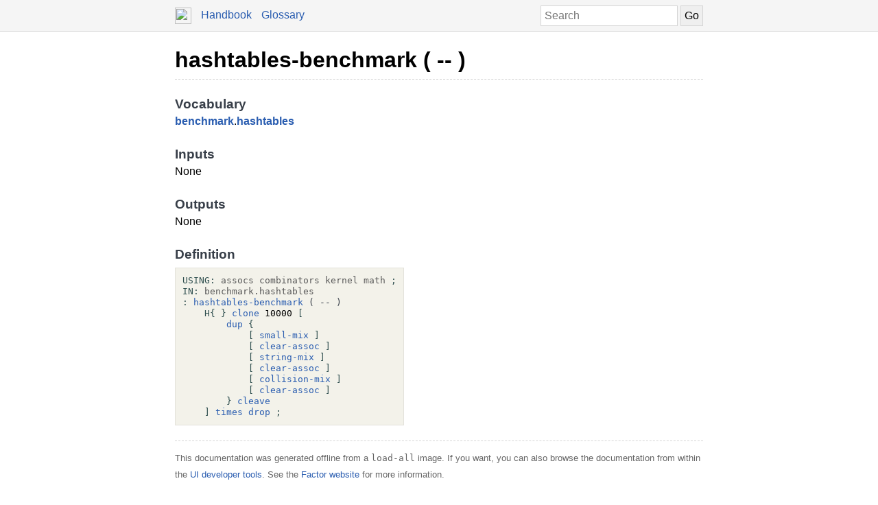

--- FILE ---
content_type: text/html; charset=UTF-8
request_url: https://docs.factorcode.org/content/word-hashtables-benchmark%2Cbenchmark.hashtables.html
body_size: 2643
content:
<!DOCTYPE html>
        <html xmlns="http://www.w3.org/1999/xhtml" xml:lang="en" lang="en">
            <head>
                <title>hashtables-benchmark ( -- ) - Factor Documentation</title>
                <meta name="viewport" content="width=device-width, initial-scale=1" charset="utf-8"/>
        <meta name="theme-color" content="#f5f5f5" media="(prefers-color-scheme: light)"/>
        <meta name="theme-color" content="#373e48" media="(prefers-color-scheme: dark)"/><style>html {
    box-sizing: border-box;
}

*, *:before, *:after {
    box-sizing: inherit;
}

a, .link { color: #2A5DB0; }
a:link, a:visited, a:active, .link { text-decoration: none; }
a:hover, .link:hover { text-decoration: underline; }

body {
    margin: 0;
    font-family: sans-serif;
    font-size: 12pt;
    line-height: 150%;
}

input {
    border: 1px solid #d5d5d5;
    padding: 5px;
    font-size: 1.0em;
}

input[type=text] {
    width: 200px;
}

img {
    vertical-align: middle;
}

table {
    border-collapse: collapse;
    margin-top: 5px;
    margin-bottom: 5px;
}

tr:hover {
    background-color: #f5f5f5;
}

nav {
    border-bottom: 1px solid #d5d5d5;
    background-color: #f5f5f5;
    padding: 10px;
    padding-left: calc(max(50% - 400px, 0px) + 15px);
    padding-right: calc(max(50% - 400px, 0px) + 15px);
}

nav a, nav .link {
    margin-right: 10px;
}

nav input {
    margin: 0px;
    margin-top: -2px;
}

.page {
    max-width: 800px;
    position: relative;
    left: calc(max(-400px,-50%) + 50%);
    padding: 15px;
}

.page img {
    width: 16px;
    height: 16px;
}

footer {
    margin-top: 15px;
    border-top: 1px dashed #d5d5d5;
    color: #666;
    font-size: 10pt;
}

@media screen and (max-width: 480px) {

    input {
        font-size: smaller;
    }

    input[type=text] {
        width: 100px;
    }
}

@media screen and (max-width: 600px) {

}

/* Dark mode */
@media (prefers-color-scheme: dark) {
    body {
        background-color: #202124;
        color: #bdc1c6;
    }

    a {
        color: #8ab4f8;
    }

    nav {
        background-color: #373e48;
        border-bottom: 1px solid #666;
    }

    footer {
        border-top: 1px dashed #666;
        color: #999;
    }

    input {
        border: 1px solid #666;
    }

    tr:hover {
        background-color: #373e48;
    }
}

@media print {
    body {
        font-size: 10pt;
    }
}

.a a { color: black; font-size: 24pt; line-height: 100%; }
.a * a { color: #2a5db0; font-size: 12pt; }
.a td { border: none; }
.a tr:hover { background-color: transparent }
.a { color: #333333; font-family: sans-serif; font-style: normal; font-weight: bold; font-size: 18pt;    display: inline-block;  border-bottom: 1px dashed #d5d5d5; width: 100%; padding-top: 10px; padding-bottom: 10px; }
.b { color: #000000; font-family: sans-serif; font-style: normal; font-weight: normal; font-size: 12pt; }
.c { color: #000000; font-family: sans-serif; font-style: normal; font-weight: normal; font-size: 12pt;  display: inline-block; }
.d { color: #373e48; font-family: sans-serif; font-style: normal; font-weight: bold; font-size: 14pt; }
.e { color: #2a5db0; font-style: normal; font-weight: bold; }
.f { color: #000000; font-family: monospace; margin-top: 0.5em; margin-bottom: 0.5em; width: fit-content; white-space: pre-wrap; line-height: 125%; font-size: 10pt; background-color: #f3f2ea; border: 1px solid #e3e2db; padding: 10px; display: inline-block; }
.g { display: inline-block; }
.h { color: #2f4f4f; }
.i { color: #595959; }
.j { color: #373e48; font-style: normal; font-weight: normal; }

/* Dark mode */
@media (prefers-color-scheme:dark) {
    .a a { color: white; }
    .a * a { color: #8ab4f8; }
    .a { color: #d5d5d5; border-bottom: 1px dashed #666; }
    .b { color: #bdc1c6; }
    .c { color: #bdc1c6; }
    .d { color: #ffffff; }
    .e { color: #8ab4f8; }
    .f { color: #bdc1c6; background-color: #0c0d15; border: 1px solid #444444; }
    .h { color: #d0b0b0; }
    .i { color: #a6a6a6; }
    .j { color: #ffffff; }
}</style><script type="text/javascript">
        document.addEventListener('keydown', function (event) {
            if (event.code == 'Slash') {
                let input = document.getElementById('search');
                if (input != null) {
                    if (input !== document.activeElement) {
                        event.preventDefault();
                        setTimeout(function() {
                            input.focus();
                        }, 0);
                    }
                }
            }
        });
        </script>
            </head>
            <body><nav>
            <form method="get" action="/search" style="float: right;">
                <input placeholder="Search" id="search" name="search" type="text" tabindex="1"/>
                <input type="submit" value="Go" tabindex="1"/>
            </form>
            <a href="https://factorcode.org">
            <img src="favicon.ico" width="24" height="24"/>
            </a>
            <a href="/">Handbook</a>
            <a href="article-conventions.html">Glossary</a>
        </nav><div class="page"><div class="a"><a href="word-hashtables-benchmark%2Cbenchmark.hashtables.html">hashtables-benchmark ( -- )</a><span class="b"></span></div><br/><br/><div class="c"><span class="d">Vocabulary</span><br/><span class="e"><a href="vocab-benchmark.html">benchmark</a></span>.<span class="e"><a href="vocab-benchmark.hashtables.html">hashtables</a></span><br/><br/><span class="d">Inputs</span><br/>None<br/><br/><span class="d">Outputs</span><br/>None<br/><br/><span class="d">Definition</span><br/><div class="f"><div class="g"><a href="word-USING__colon__%2Csyntax.html"><span class="h">USING:</span></a> <a href="vocab-assocs.html"><span class="i">assocs</span></a> <a href="vocab-combinators.html"><span class="i">combinators</span></a> <a href="vocab-kernel.html"><span class="i">kernel</span></a> <a href="vocab-math.html"><span class="i">math</span></a> <a href="word-%3B%2Csyntax.html"><span class="h">;</span></a></div><br/><a href="vocab-benchmark.hashtables.html"><div class="g"><a href="word-IN__colon__%2Csyntax.html"><span class="h">IN:</span></a> <a href="vocab-benchmark.hashtables.html"><span class="i">benchmark.hashtables</span></a></div></a><br/><a href="word-hashtables-benchmark%2Cbenchmark.hashtables.html"><div class="g"><a href="word-__colon__%2Csyntax.html"><span class="h">:</span></a> <a href="word-hashtables-benchmark%2Cbenchmark.hashtables.html">hashtables-benchmark</a> <span class="j">( -- )</span><br/>    <a href="word-H%7B%2Csyntax.html"><span class="h">H{</span></a> <a href="word-%7D%2Csyntax.html"><span class="h">}</span></a> <a href="word-clone%2Ckernel.html">clone</a> 10000 <a href="word-%5B%2Csyntax.html"><span class="h">[</span></a><br/>        <a href="word-dup%2Ckernel.html">dup</a> <a href="word-%7B%2Csyntax.html"><span class="h">{</span></a><br/>            <a href="word-%5B%2Csyntax.html"><span class="h">[</span></a> <a href="word-small-mix%2Cbenchmark.hashtables.html">small-mix</a> <a href="word-%5D%2Csyntax.html"><span class="h">]</span></a><br/>            <a href="word-%5B%2Csyntax.html"><span class="h">[</span></a> <a href="word-clear-assoc%2Cassocs.html">clear-assoc</a> <a href="word-%5D%2Csyntax.html"><span class="h">]</span></a><br/>            <a href="word-%5B%2Csyntax.html"><span class="h">[</span></a> <a href="word-string-mix%2Cbenchmark.hashtables.html">string-mix</a> <a href="word-%5D%2Csyntax.html"><span class="h">]</span></a><br/>            <a href="word-%5B%2Csyntax.html"><span class="h">[</span></a> <a href="word-clear-assoc%2Cassocs.html">clear-assoc</a> <a href="word-%5D%2Csyntax.html"><span class="h">]</span></a><br/>            <a href="word-%5B%2Csyntax.html"><span class="h">[</span></a> <a href="word-collision-mix%2Cbenchmark.hashtables.html">collision-mix</a> <a href="word-%5D%2Csyntax.html"><span class="h">]</span></a><br/>            <a href="word-%5B%2Csyntax.html"><span class="h">[</span></a> <a href="word-clear-assoc%2Cassocs.html">clear-assoc</a> <a href="word-%5D%2Csyntax.html"><span class="h">]</span></a><br/>        <a href="word-%7D%2Csyntax.html"><span class="h">}</span></a> <a href="word-cleave%2Ccombinators.html">cleave</a><br/>    <a href="word-%5D%2Csyntax.html"><span class="h">]</span></a> <a href="word-times%2Cmath.html">times</a> <a href="word-drop%2Ckernel.html">drop</a> <a href="word-%3B%2Csyntax.html"><span class="h">;</span></a></div></a></div></div><br/><footer>
        <p>
        This documentation was generated offline from a
        <code>load-all</code> image.  If you want, you can also
        browse the documentation from within the <a href="article-ui-tools.html">UI developer tools</a>. See
        the <a href="https://factorcode.org">Factor website</a>
        for more information.
        </p>
        <p>Factor 0.102 x86.64 (2298, heads/master-3b27c40a0b, Jan 18 2026 09:45:47)</p>
        </footer></div></body>
        </html>